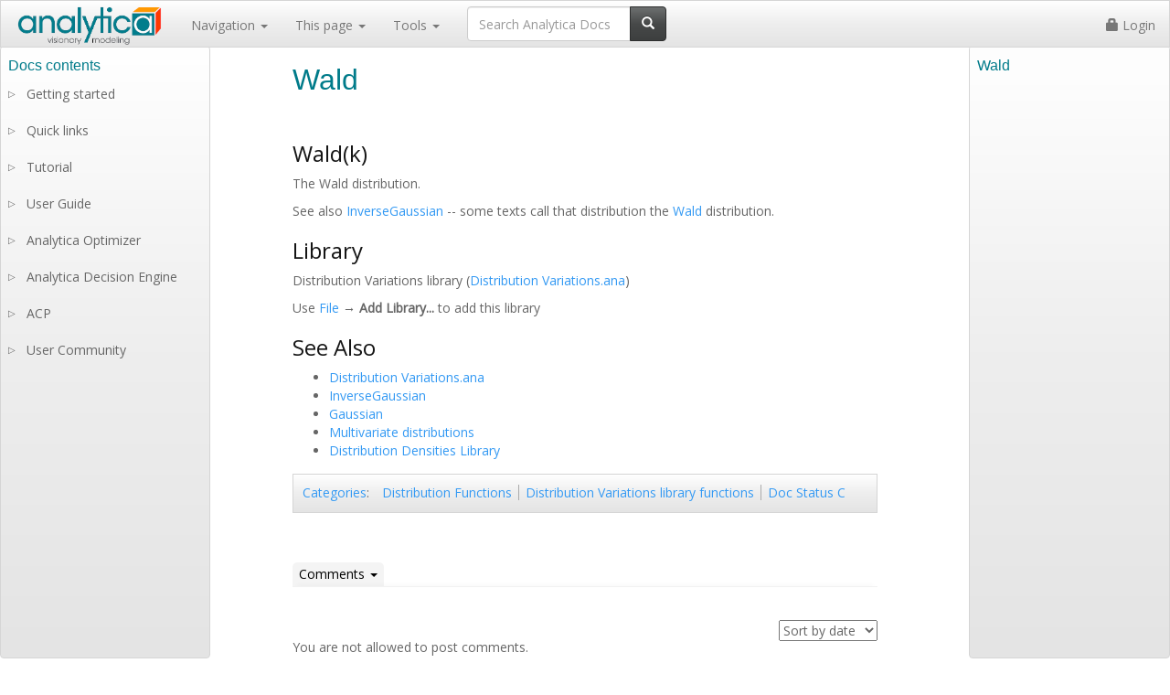

--- FILE ---
content_type: text/html; charset=UTF-8
request_url: https://docs.analytica.com/index.php/Wald
body_size: 5335
content:
 <!DOCTYPE html>
<html class="client-nojs" lang="en" dir="ltr">
<head>
<meta charset="UTF-8"/>
<title>Wald - Analytica Docs</title>
<script>document.documentElement.className="client-js";RLCONF={"wgBreakFrames":!1,"wgSeparatorTransformTable":["",""],"wgDigitTransformTable":["",""],"wgDefaultDateFormat":"dmy","wgMonthNames":["","January","February","March","April","May","June","July","August","September","October","November","December"],"wgRequestId":"74ccdf10bb382cae695efb3e","wgCSPNonce":!1,"wgCanonicalNamespace":"","wgCanonicalSpecialPageName":!1,"wgNamespaceNumber":0,"wgPageName":"Wald","wgTitle":"Wald","wgCurRevisionId":47004,"wgRevisionId":47004,"wgArticleId":2344,"wgIsArticle":!0,"wgIsRedirect":!1,"wgAction":"view","wgUserName":null,"wgUserGroups":["*"],"wgCategories":["Distribution Functions","Distribution Variations library functions","Doc Status C"],"wgPageContentLanguage":"en","wgPageContentModel":"wikitext","wgRelevantPageName":"Wald","wgRelevantArticleId":2344,"wgIsProbablyEditable":!1,"wgRelevantPageIsProbablyEditable":!1,"wgRestrictionEdit":[],"wgRestrictionMove":[],
"wgULSAcceptLanguageList":[],"wgULSCurrentAutonym":"English","wgVisualEditor":{"pageLanguageCode":"en","pageLanguageDir":"ltr","pageVariantFallbacks":"en"},"wgSmjUseCdn":!0,"wgSmjUseChem":!0,"wgSmjDisplayMath":[],"wgSmjExtraInlineMath":[],"wgSmjScale":1,"wgSmjEnableMenu":!0,"wgSmjDisplayAlign":"left","wgCommentsSortDescending":!1,"wgULSPosition":"personal","wgEditSubmitButtonLabelPublish":!1};RLSTATE={"site.styles":"ready","noscript":"ready","user.styles":"ready","user":"ready","user.options":"loading","ext.comments.css":"ready","ext.uls.pt":"ready","ext.visualEditor.desktopArticleTarget.noscript":"ready","ext.luminahierarchy.early":"ready","mediawiki.legacy.commonPrint":"ready","skins.lumina.styles":"ready"};RLPAGEMODULES=["ext.SimpleMathJax","site","mediawiki.page.startup","mediawiki.page.ready","ext.LuminaMarkup.main","ext.comments.js","ext.uls.interface","ext.visualEditor.desktopArticleTarget.init","ext.visualEditor.targetLoader","ext.ldchtmlextensions.main",
"ext.luminahierarchy.main","skins.lumina.js"];</script>
<script>(RLQ=window.RLQ||[]).push(function(){mw.loader.implement("user.options@1hzgi",function($,jQuery,require,module){/*@nomin*/mw.user.tokens.set({"patrolToken":"+\\","watchToken":"+\\","csrfToken":"+\\"});
});});</script>
<link rel="stylesheet" href="/load.php?lang=en&amp;modules=ext.comments.css%7Cext.luminahierarchy.early%7Cext.uls.pt%7Cext.visualEditor.desktopArticleTarget.noscript%7Cmediawiki.legacy.commonPrint%7Cskins.lumina.styles&amp;only=styles&amp;skin=lumina"/>
<script async="" src="/load.php?lang=en&amp;modules=startup&amp;only=scripts&amp;raw=1&amp;skin=lumina"></script>
<meta name="ResourceLoaderDynamicStyles" content=""/>
<link rel="stylesheet" href="/load.php?lang=en&amp;modules=site.styles&amp;only=styles&amp;skin=lumina"/>
<meta name="generator" content="MediaWiki 1.35.9"/>
<link rel="shortcut icon" href="/favicon-32x32.png"/>
<link rel="search" type="application/opensearchdescription+xml" href="/opensearch_desc.php" title="Analytica Docs (en)"/>
<link rel="EditURI" type="application/rsd+xml" href="https://docs.analytica.com/api.php?action=rsd"/>
<link rel="alternate" type="application/atom+xml" title="Analytica Docs Atom feed" href="/index.php?title=Special:RecentChanges&amp;feed=atom"/>
<link rel="canonical" href="https://docs.analytica.com/index.php/Wald"/>
<meta name="viewport" content="width=device-width, initial-scale=1" />
<link href='https://fonts.googleapis.com/css?family=Open+Sans' rel='stylesheet' type='text/css'>
<!--[if lt IE 9]><script src="/resources/lib/html5shiv/html5shiv.js"></script><![endif]-->
</head>
<body class="mediawiki ltr sitedir-ltr mw-hide-empty-elt ns-0 ns-subject page-Wald rootpage-Wald skin-lumina action-view">

	<!-- Fixed navbar -->
	<nav class="navbar navbar-default navbar-fixed-top">
		<div class="container-fluid">
			<div class="navbar-header">
				<button type="button" class="navbar-toggle collapsed" data-toggle="collapse" data-target="#navbar"
						aria-expanded="false" aria-controls="navbar">
					<span class="sr-only">Toggle navigation</span>
					<span class="icon-bar"></span>
					<span class="icon-bar"></span>
					<span class="icon-bar"></span>
				</button>
				<a class="navbar-brand" href="https://docs.analytica.com/index.php/Analytica_Docs">
				<!--[DP111819] change the width and height to be a multiple of the resolution of the resized new logo = 980 X 280, divide by 7. Otherwise small letters look bad-->
					<img style="display: inline-block; position:relative; top:-12px;" src="/skins/lumina/assets/img/logo.png" width="163" height="47"/>

				</a>
			</div>
			<div id="navbar" class="navbar-collapse collapse">
				<ul class="nav navbar-nav">
					<li class="dropdown">
						<a href="#" class="dropdown-toggle" data-toggle="dropdown" role="button" aria-haspopup="true"
						   aria-expanded="false">
							Navigation <span class="caret"></span>
						</a>
						<ul class="dropdown-menu">
							<li><a href="https://docs.analytica.com/index.php/Analytica_Docs">Analytica Docs home</a></li>
							<li role="separator" class="divider"></li>
							<!--<li><a href="#">FAQs</a></li>
							<li><a href="#">Key concepts</a></li>
							<li><a href="#">Modelers Guide</a></li>
							<li><a href="#">Functions</a></li>
							<li><a href="#">Examples</a></li>
							<li><a href="#">Analytica Cloud Player</a></li>
							<li><a href="#">Optimizer</a></li>
							<li><a href="#">ADE Guide</a></li>-->
							<li id="n-Functions-by-category"><a href="/index.php/Functions_by_category">Functions by category</a></li><li id="n-Contents-of-User-Guide"><a href="/index.php/Contents_of_User_Guide">Contents of User Guide</a></li><li id="n-Recent-changes"><a href="/index.php/Special:RecentChanges">Recent changes</a></li><li id="n-Help-on-wiki-editing"><a href="https://www.mediawiki.org/wiki/Special:MyLanguage/Help:Contents">Help on wiki editing</a></li><li role="separator" class="divider"></li><li id="n-Lumina-site"><a href="http://www.lumina.com/" rel="nofollow">Lumina site</a></li><li id="n-Buy-or-upgrade-Analytica"><a href="https://www.lumina.com/purchase-analytica/" rel="nofollow">Buy or upgrade Analytica</a></li>                <!--
					<li role="separator" class="divider"></li>
                	<li><a href="http://www.lumina.com/" target="_blank">Lumina site</a></li>
					<li><a href="https://www.lumina.com/purchase-analytica/" target="_blank"><b>Buy or upgrade Analytica</b></a></li>
                -->
										</ul>
					</li>
					<li class="dropdown">
						<a href="#" class="dropdown-toggle" data-toggle="dropdown" role="button" aria-haspopup="true"
						   aria-expanded="false">
							This page <span class="caret"></span>
						</a>
						<ul class="dropdown-menu">
							                                <li><a id="ca-talk" href="/index.php?title=Talk:Wald&action=edit&redlink=1">Discussion</a></li>
                 <li role="separator" class="divider"></li> 							                <li><a id="ca-view" href="/index.php/Wald">View</a></li>
                            <li><a id="ca-viewsource" href="/index.php?title=Wald&action=edit">View source</a></li>
                            <li><a id="ca-history" href="/index.php?title=Wald&action=history">History</a></li>
            													</ul>
					</li>
					<li class="dropdown">
						<a href="#" class="dropdown-toggle" data-toggle="dropdown" role="button" aria-haspopup="true"
						   aria-expanded="false">
							Tools <span class="caret"></span>
						</a>
						<ul class="dropdown-menu">
							<li id="t-whatlinkshere"><a href="/index.php/Special:WhatLinksHere/Wald" title="A list of all wiki pages that link here [j]" accesskey="j">What links here</a></li><li id="t-recentchangeslinked"><a href="/index.php/Special:RecentChangesLinked/Wald" rel="nofollow" title="Recent changes in pages linked from this page [k]" accesskey="k">Related changes</a></li><li id="t-specialpages"><a href="/index.php/Special:SpecialPages" title="A list of all special pages [q]" accesskey="q">Special pages</a></li><li id="t-permalink"><a href="/index.php?title=Wald&amp;oldid=47004" title="Permanent link to this revision of the page">Permanent link</a></li><li id="t-info"><a href="/index.php?title=Wald&amp;action=info" title="More information about this page">Page information</a></li>						</ul>
					</li>
					<li>
						<div class="pull-right" id="searchbox">
							        <form class="navbar-form" role="search" id="searchform" action="/index.php">
            <div class="input-group">
                <input type="text" id="searchInput" class="form-control" placeholder="Search Analytica Docs" name="search" value="">
                <div class="input-group-btn">
                    <button class="btn btn-default" type="submit" id="mw-searchButton"><i class="glyphicon glyphicon-search"></i>
                    </button>
                </div>
            </div>
            <input type="hidden" value="Special:Search" name="title"/>        </form>
        						</div>
					</li>
				</ul>


				<ul class="nav navbar-nav navbar-right" id="user-panel">
					                <li><a href="/index.php?title=Special:UserLogin&returnto=Wald"><i class="glyphicon glyphicon-lock"></i> Login</a></li>
                            				</ul>
			</div>
			<!--/.nav-collapse -->
		</div>
	</nav>

	<div class="container">

		<div id="content" role="main" class="mw-body-primary">

			<h1 id="firstHeading" class="firstHeading" lang="en"><span dir="auto">Wald</span></h1>

			<div id="contentSub"></div>

			<div id="bodyContent" class="mw-body">

				<!-- bodycontent -->
				<div id="mw-content-text" lang="en" dir="ltr" class="mw-content-ltr"><div class="mw-parser-output"><p><br /> 
</p>
<h2><span id="Wald(k)"></span><span class="mw-headline" id="Wald.28k.29">Wald(k)</span></h2>
<p>The Wald distribution.
</p><p>See also <a href="/index.php/InverseGaussian" title="InverseGaussian">InverseGaussian</a> -- some texts call that distribution the <a class="mw-selflink selflink">Wald</a> distribution.
</p>
<h2><span class="mw-headline" id="Library">Library</span></h2>
<p>Distribution Variations library  (<a href="/images/4/49/Distribution_Variations.ana" class="internal" title="Distribution Variations.ana">Distribution Variations.ana</a>)
</p>
<dl><dd>Use <a href="/index.php/File_menu" title="File menu">File</a> &#8594; <b>Add Library...</b> to add this library</dd></dl>
<h2><span class="mw-headline" id="See_Also">See Also</span></h2>
<ul><li><a href="/images/4/49/Distribution_Variations.ana" class="internal" title="Distribution Variations.ana"> Distribution Variations.ana</a></li>
<li><a href="/index.php/InverseGaussian" title="InverseGaussian">InverseGaussian</a></li>
<li><a href="/index.php/Gaussian" class="mw-redirect" title="Gaussian">Gaussian</a></li>
<li><a href="/index.php/Multivariate_distributions" title="Multivariate distributions">Multivariate distributions</a></li>
<li><a href="/index.php/Distribution_Densities_Library" title="Distribution Densities Library">Distribution Densities Library</a></li></ul>
<!-- 
NewPP limit report
Cached time: 20260121000146
Cache expiry: 86400
Dynamic content: false
Complications: []
CPU time usage: 0.006 seconds
Real time usage: 0.007 seconds
Preprocessor visited node count: 17/1000000
Post‐expand include size: 0/2097152 bytes
Template argument size: 0/2097152 bytes
Highest expansion depth: 2/40
Expensive parser function count: 0/100
Unstrip recursion depth: 0/20
Unstrip post‐expand size: 0/5000000 bytes
ExtLoops count: 0
-->
<!--
Transclusion expansion time report (%,ms,calls,template)
100.00%    0.000      1 -total
-->

<!-- Saved in parser cache with key lumina-mw168_:pcache:idhash:2344-0!canonical and timestamp 20260121000146 and revision id 47004
 -->
</div></div>				<!-- /bodycontent -->
													<!-- catlinks -->
					<div id="catlinks" class="catlinks" data-mw="interface"><div id="mw-normal-catlinks" class="mw-normal-catlinks"><a href="/index.php/Special:Categories" title="Special:Categories">Categories</a>: <ul><li><a href="/index.php/Category:Distribution_Functions" title="Category:Distribution Functions">Distribution Functions</a></li><li><a href="/index.php/Category:Distribution_Variations_library_functions" title="Category:Distribution Variations library functions">Distribution Variations library functions</a></li><li><a href="/index.php/Category:Doc_Status_C" title="Category:Doc Status C">Doc Status C</a></li></ul></div></div>					<!-- /catlinks -->
													<!-- dataAfterContent -->
					<div id='mw-data-after-content'>
	<div id="skin-comments-section"><div id="c-handle">Comments <i class="caret"></i> </div><div class="comments-body"><div class="c-order">
			<div class="c-order-select">
<p class="mw-empty-elt">				</p><form name="ChangeOrder" action="">
					<select name="TheOrder">
						<option value="0">Sort by date</option>
						<option value="1">Sort by score</option>
					</select>
				</form>
<p class="mw-empty-elt"></p>
			</div>
			<div id="spy" class="c-spy">
<p>				<a href="javascript:void(0)">Enable comment auto-refresher</a>
</p>
			</div>
			<div class="visualClear"></div>
		</div>
<p>		<br />
</p>
<div id="allcomments"></div><form action="" method="post" name="commentForm">
<p>You are not allowed to post comments.</p></form>
<p class="mw-empty-elt"></p>
<a id="end" rel="nofollow"></a></div></div>
</div>
					<!-- /dataAfterContent -->
								<!-- debughtml -->
									<!-- /debughtml -->

			</div>

		</div>

	</div>
	<!-- /container -->

	<!-- footer -->
	<footer class="footer">
		<div class="container">

			<div class="pull-left">
				<a href="http://www.lumina.com/">
					<img style="display: inline-block; position:relative; top: -15px;" src="/skins/lumina/assets/img/luminaLogo.png" width="134" height="70"/>
				</a>
			</div>

			<ul class="nav navbar-nav pull-right"><li><a href="/index.php/Analytica_Docs" title="Analytica Docs">Home Page</a></li>
<li><a href="/index.php/Keyboard_Shortcuts" title="Keyboard Shortcuts">Shortcuts</a></li>
<li><a href="/index.php/Contents_of_User_Guide" title="Contents of User Guide">User Guide</a></li>
<li><a href="/index.php/Functions_by_category" title="Functions by category">Functions</a></li>
<li><a href="/index.php/Modelling_Guide" title="Modelling Guide">Modelling guide</a></li></ul>
<hr />
<p><br />
</p>
<div style="text-align:center"> Learn more <a rel="nofollow" class="external text" href="https://analytica.com/">about Analytica</a> or try our <a rel="nofollow" class="external text" href="https://analytica.com/products/free/">free edition</a>.</div>			
		</div>
	</footer> <!-- /footer -->


        
<script>(RLQ=window.RLQ||[]).push(function(){mw.log.warn("This page is using the deprecated ResourceLoader module \"mediawiki.legacy.commonPrint\".\nUse ResourceLoaderSkinModule");mw.config.set({"wgPageParseReport":{"limitreport":{"cputime":"0.006","walltime":"0.007","ppvisitednodes":{"value":17,"limit":1000000},"postexpandincludesize":{"value":0,"limit":2097152},"templateargumentsize":{"value":0,"limit":2097152},"expansiondepth":{"value":2,"limit":40},"expensivefunctioncount":{"value":0,"limit":100},"unstrip-depth":{"value":0,"limit":20},"unstrip-size":{"value":0,"limit":5000000},"timingprofile":["100.00%    0.000      1 -total"]},"loops":{"limitreport-count-unlimited":[0]},"cachereport":{"timestamp":"20260121000146","ttl":86400,"transientcontent":false}}});mw.config.set({"wgBackendResponseTime":56});});</script>
<!-- GA4 code here -->
<script>
window.dataLayer = window.dataLayer || [];
function gtag(){dataLayer.push(arguments);}
gtag('js', new Date());
gtag('set', 'linker', {
'domains': ['analytica.com','lumina.com']
})
gtag('config', 'G-EHEMWT40VX');
</script>
<!-- GA4 code end -->

</body>
</html>
